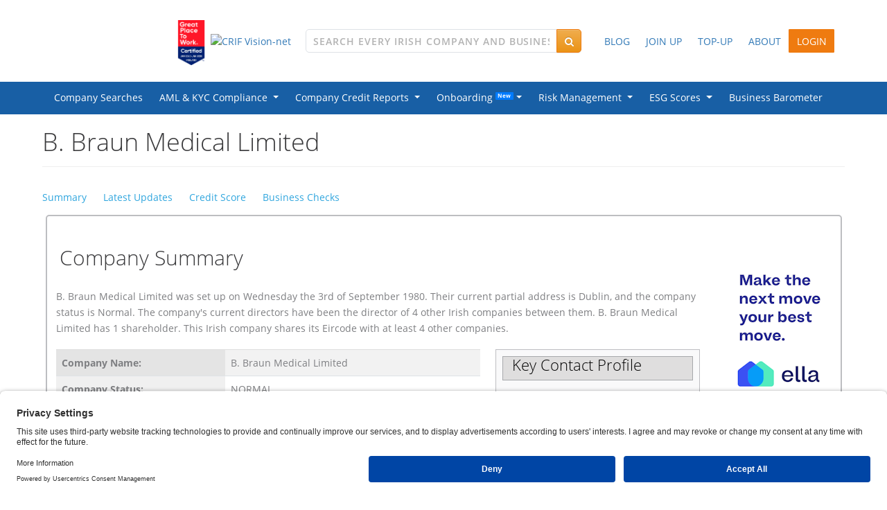

--- FILE ---
content_type: text/html;charset=UTF-8
request_url: https://www.vision-net.ie/Company-Info/B-Braun-Medical-Limited-77361
body_size: 45050
content:
<!DOCTYPE html>
<html lang="en">
<head>
    <meta charset="utf-8">
    <meta http-equiv="X-UA-Compatible" content="IE=edge">
    <meta name="viewport" content="width=device-width, initial-scale=1.0">
    <style>
        img.fcpb {
            width: 40px;
            height: 40px;
            border-radius: 50%;
            box-shadow: 0 5px 9px 0 #666;
            transition: all 0.1s ease-in-out;
            z-index: 2147483646;
            font-size: 50px;
            color: white;
            text-align: center;
            line-height: 30px;
            position: fixed;
            left: 15px;
            bottom: 18px;
            cursor: pointer;
        }

    </style>

    <!-- Usercentrics Cookies Consent Notice start for vision-net.ie -->
    <script id="usercentrics-cmp" src="https://app.usercentrics.eu/browser-ui/latest/loader.js" data-settings-id="X42woVzCZdJiMm" async></script>
    <script>
        window.addEventListener('UC_UI_INITIALIZED', function (event) {
            handleConsentUpdate();
        });

        window.addEventListener('UC_UI_CMP_EVENT', function (event) {
            if (event.detail && event.detail.type === 'ACCEPT_ALL') {
                handleConsentUpdate();
            } else if (event.detail && event.detail.type === 'DENY_ALL') {
                handleConsentUpdate();
            } else if (event.detail && event.detail.type === 'SAVE') {
                handleConsentUpdate();
            }
        });

        function handleConsentUpdate() {
            if (window.UC_UI && window.UC_UI.getServicesBaseInfo) {
                const services = window.UC_UI.getServicesBaseInfo();
                const marketingService = services.find(s => s.name === 'Marketing' || s.categorySlug === 'marketing');

                if (marketingService && marketingService.consent && marketingService.consent.status) {
                    // Marketing consent granted (equivalent to C0004 in OneTrust)
                    (adsbygoogle=window.adsbygoogle||[]).pauseAdRequests=1;
                    (adsbygoogle=window.adsbygoogle||[]).requestNonPersonalizedAds=0;
                    (adsbygoogle=window.adsbygoogle||[]).pauseAdRequests=0;

                    setDisplayStyles("ella-ad", "none");
                    setDisplayStyles("google-ad", "inline-block");
                } else {
                    // Marketing consent not granted
                    (adsbygoogle=window.adsbygoogle||[]).pauseAdRequests=1;
                    (adsbygoogle=window.adsbygoogle||[]).requestNonPersonalizedAds=1;
                    (adsbygoogle=window.adsbygoogle||[]).pauseAdRequests=0;

                    
                        setDisplayStyles("ella-ad", "inline-block");
                        setDisplayStyles("google-ad", "none");
                    
                }
            }
            
        }

        function setDisplayStyles(clazz, style) {
            const elements = document.getElementsByClassName(clazz);
            for (let i = 0; i < elements.length; i++) {
                elements[i].style.display = style;
            }
        }
    </script>
    <!-- Usercentrics Cookies Consent Notice end for vision-net.ie -->
    <meta name="description" content="B. Braun Medical Limited - Sign up to Vision-Net to get CRO Documents such as Company Accounts, Director and Mortgage Information or Credit Reports for this Irish company"/>
    <meta name="keywords"
          content="vision net, visionnet, irish, ireland, company, information, business, director info, irish company documents, company information, company registration office, company accounts, registered address, documents, business information, company data, company search, research, business directory, industry sectors, suppliers, commercial, industrial, financial, accounts, legal reference, legal notices, articles, b10, company name, company number, business information resource tool, suppliers, creditors, transport, haulage, registered business number, shareholders, b2, g1, special resolution, liquidator, receiver, annual return, CRIF, vision, net, cfi online, insolvency notices, judgments, judgements, creditor meetings, new companies, insolvency information, liquidations, business barometer, Credit Reports"/>
    <title>B. Braun Medical Limited - Irish Company Info - Vision-Net</title>
<link href="/assets/ico/favicon.ico" rel="shortcut icon"/>

    <link title="Vision-net.ie - Irish Company Search" href="/opensearch.xml" type="application/opensearchdescription+xml" rel="search"/>
    <!-- vnImports VERSION 5 -->

<!--[if gte IE 8]>
<link href='https://fonts.googleapis.com/css?family=Open+Sans:700,600,400,300' rel='stylesheet' type='text/css'>
<![endif]-->
<![if !IE]>
<link href='/assets/css/fonts.css' rel='stylesheet' type='text/css'>
<![endif]>
<link href="/assets/css/bootstrap-5.min.css?v=56" rel="stylesheet">
<link href="/assets/css/style.min.css?v=56" rel="stylesheet">

<link rel="alternate" type="application/rss+xml" title="RSS" href="/rss.jsp" />
<!--[if lt IE 8]>
	<link href="/assets/css/bootstrap-ie-7.css?v=56" rel="stylesheet"/>
	<link href="/assets/css/bootstrap-ie-6.css?v=56" rel="stylesheet"/>
<![endif]-->

<script src="/assets/js/jquery.min.js"></script>
<script src="/assets/js/bootstrap-5.bundle.min.js"></script>
<script src="/assets/js/scripts.min.js?v=55"></script>
<script src="/assets/js/purify.js"></script>
<script src="/assets/js/chart.js"></script>
<script src="/assets/js/chartjs-plugin-annotation.min.js"></script>

<!-- solve some conflicts with jquery ui and bootstrap -->
<script>
try {
	$(function() {
            $('input, textarea').placeholder();

            // Find and enable tooltips
            var tooltipTriggerList = [].slice.call(document.querySelectorAll('[data-bs-toggle="tooltip"]'));
            tooltipTriggerList.forEach(function (tooltipTriggerEl) {
                new bootstrap.Tooltip(tooltipTriggerEl, { html: true });
            });

            // Find and enable popovers
            document.querySelectorAll('[data-bs-toggle="popover"]').forEach(function (el) {
                new bootstrap.Popover(el, {
                    html: true,
                    trigger: 'hover focus',
                    sanitize: false
                });
            });
        });
	
if (top != self) top.location.href = DOMPurify.sanitize(location.href);

} catch ( err ) { /* Do nothing */ }
</script>
<!-- stuff for the company reports -->
    <noscript>
        <style>
            .hidden-item {
                display: block !important;
            }
        </style>
    </noscript>
    <style>
        .tab0-8-title-row h1 {
            font-size: 40px;
            text-align: center;
            color: rgb(255, 255, 255);
            margin-bottom: 20px;
        }

        .tab0-8-title-row #header-box {
            border-top: 2px solid rgb(255, 255, 255);
            border-bottom: 2px solid rgb(255, 255, 255);
            margin-top: 13%;
        }

        .tab0-8-title-row h4, .tab0-8-title-row h3 {
            color: rgb(255, 255, 255);
            text-align: center;
        }

        .tab0-8-title-row #prime {
            background-image: url("/images/prime-logo-1.gif");
            background-repeat: no-repeat;
            background-position: top;
            height: 90px;
            margin: 25px;
        }

        .tab0-8-title-row ul.nav.nav-pills li.active:before {
            content: "";
            width: 0;
            height: 0;
            border-left: 15px solid rgba(0, 0, 0, 0);
            border-right: 15px solid rgba(0, 0, 0, 0);
            border-bottom: 20px solid rgb(240, 172, 76);
            position: absolute;
            left: 46%;
            top: -15px;
        }

        .tab0-8-title-row .marketing-tabs {
            width: 220px;
            margin: 50px auto;
        }

        .tab0-7-title-row {
            margin-top: 80px;
        }

        .tab0-7-title-row h3 {
            color: rgb(255, 255, 255);
            text-align: center;
        }

        .tab0-7-title-row h1 {
            color: rgb(255, 255, 255);
            text-align: center;
            font-size: 48px
        }
    </style>

    <!-- Google tag (gtag.js) --><script async src="https://www.googletagmanager.com/gtag/js?id=G-R6XLQ8LVBL"></script>
<script>
  window.dataLayer = window.dataLayer || [];
  function gtag(){dataLayer.push(arguments);}
  gtag('js', new Date());
  gtag('config', 'G-R6XLQ8LVBL');
gtag('config', 'AW-481876370');
</script><script>
        
        $(document).ready(function () {
            $('.navbar-toggle').click(function () {
                $('.navbar-nav').toggleClass('slide-in');
                $('.side-body').toggleClass('body-slide-in');
                $('#search').removeClass('in').addClass('collapse').slideUp(200);
            });
            $('#search-trigger').click(function () {
                $('.navbar-nav').removeClass('slide-in');
                $('.side-body').removeClass('body-slide-in');
            });
            $('.telephone img').tooltip();
            $(".validate-terms").validate({
                rules: {
                    agree: {
                        required: true
                    }
                },
                highlight: function (element) {
                    $(element).closest('.form-group').removeClass('has-success').addClass('has-error');
                },
                success: function (element) {
                    element.closest('.form-group').removeClass('has-error').addClass('has-success');
                    element.closest('label').remove();
                }
            });

            $(".search-button").on("click", function () {
                window.location.href = getEnterLink();
            });
        });
        

        function goToElement(elem, elemIdx, elemText) {
            try {
                var marginTop = 110;
                if ('h4' == elem) {
                    marginTop = 130;
                }
                if ($('#report-toolbar').css('margin-top') == '0px') {
                    marginTop += 40;
                }
                var elemOffset = $(elem + ":contains('" + elemText + "'):eq(" + elemIdx + ")").offset().top;
                window.scrollTo(0, elemOffset - marginTop);
            } catch (ignore) {
            }
        }

        /*for resizing iframes on pages. maybe not IE9 because of rendering problems*/
        var lastWindowHeight = $(window).height();
        var lastWindowWidth = $(window).width();

        function setIframeHeight(frameName) {
            var myNav = navigator.userAgent.toLowerCase();
            var ie = (myNav.indexOf('msie') != -1) ? parseInt(myNav.split('msie')[1]) : false;

            if (ie != 9 || ie == false) {
                $("#" + frameName).resizeToScreenSize('main');
                $(window).resize(function () {
                    //confirm window was actually resized
                    if ($(window).height() != lastWindowHeight || $(window).width() != lastWindowWidth) {
                        //set this windows size
                        lastWindowHeight = $(window).height();
                        lastWindowWidth = $(window).width();
                        setIframeHeight(frameName);
                    }
                });
            }
        }

        function getOuterHeightIfElementExists(element) {
            return element.length === 1 ? element.outerHeight() : 0;
        }

        </script>

    </head>
    <body>
    <script type="text/javascript">function openMe(url) { window.open(url,'In The News','width=900,resizable=yes,scrollbars=yes,toolbar=yes,location=yes'); }</script>
<!--
  ~ *************************************************
  ~ * Copyright (c) CRIF S.p.A - All Right Reserved *
  ~ *************************************************
  -->

<main>
    
    
    
    <div class="container-fluid">
    <!-- top bar VERSION 5 -->
    <style>
        img.header-logo-gptw {
            max-height: 65px;
            margin-top: 5px;
            margin-right: 5px;
        }
    </style>
    <div class="row equal-col-height vertical-align" style="margin: 24px 0 24px 0">
        <div class="col-lg-4 col-xs-12 header-logo-container">
            <div>
                <a href="https://www.linkedin.com/feed/update/urn:li:activity:7297585681969672194" target="_blank">
                    <img src="https://static.vision-net.ie/assets/img/homepage-images/OnceOff/Great-Place-To-Work-Badge.png" alt="Great Place To Work" class="header-logo-gptw">
                </a>
            </div>
            <div class="header-logo"><a href="/"><img src="/assets/img/logo.png" alt="CRIF Vision-net"></a>
            </div>
        </div>
        <div class="col-lg-4 col-md-6"  >
            <div class="custom-search-input-container">
                <div id="custom-search-input">
                    <div class="input-group col-md-12">
                        <input id="searchAll" type="text" class="form-control search-input" name="searchAll"
                               placeholder="Search Every Irish Company and Business"
                               onblur="delayedClearList('searchAll');" onkeyup="processKey(event, 'searchAllFree');"
                               onkeypress="return selectItem(event);" autocomplete="off" value="">
                        <span class="input-group-append input-group-btn">
							<button type="button" class="btn btn-warning"
                                    onclick="window.location.href = getEnterLink()">
                                <em class="fa fa-search"></em>
                            </button>
						</span>
                    </div>
                    <div onmouseover="style.cursor='pointer'" class="search_suggest search-box-results"
                         id="search_suggest_all" style="padding-right: 30px; border: 0px;"></div>
                </div>
                
                <div class="search_suggest search-box-results" id="search_suggest_all"
                     style="padding-right: 30px; border: 0px;"></div>
            </div>
        </div>
        
        <div class="col-lg-4 col-md-5" style="justify-content: flex-start;">
            <div class="btn-group" >
                <a href="/news;jsessionid=QwMUCr8JFjsIhJDx-elGFCVrGjlK1R9ghV4EO9Nr.wild2" role="button" class="btn btn-link">
                    BLOG
                </a>
                <a href="/register.jsp;jsessionid=QwMUCr8JFjsIhJDx-elGFCVrGjlK1R9ghV4EO9Nr.wild2" role="button" class="btn btn-link">
                    JOIN UP
                </a>
                <a href="/topupnli.jsp;jsessionid=QwMUCr8JFjsIhJDx-elGFCVrGjlK1R9ghV4EO9Nr.wild2" role="button" class="btn btn-link">
                    TOP-UP
                </a>
                <a href="/contactUs.jsp;jsessionid=QwMUCr8JFjsIhJDx-elGFCVrGjlK1R9ghV4EO9Nr.wild2" role="button" class="btn btn-link">
                    ABOUT
                </a>
                <a href="/loginNoFrame.jsp;jsessionid=QwMUCr8JFjsIhJDx-elGFCVrGjlK1R9ghV4EO9Nr.wild2">
                    <button class="btn btn-log-in">LOGIN</button>
                </a>
            </div>
        </div>

    </div>
</div>
    <div class="container-fluid no-left-padding no-right-padding">
    <!-- mega menu VERSION 5 -->
    
</div>
</main>

<link href="/assets/css/bootstrap-5.min.css?v=56" rel="stylesheet"><link href="/assets/css/style.min.css?v=56" rel="stylesheet"><!-- marketingTabLinks VERSION 5 -->

<style>
	.blueActive {background-color: #2BA6DF;}
	.greenActive {background-color: #24B9A3;}
	.orangeActive {background-color: #EFA53C}
	.pinkActive {background-color: #CA4584;}
	.blackActive {background-color: #3A3A3C;}

	#marketing-nav a.dropdown-item {padding-top: 3%;padding-bottom: 3%;}
	#marketing-nav .navbar-nav {margin-top: -2px;}
	#marketing-nav .navbar-nav .nav-item.dropdown a.nav-link {display: inline-block;}
	#marketing-nav .navbar-nav .nav-item {padding: 0px;}
	#marketing-nav .nav-pills .nav-link {border-radius: 0 !important;}
	#marketing-nav .navbar-nav .nav-item > a {padding: 14px 12px;}
	#marketing-nav .navbar {padding: 0px;}
	#marketing-nav .container-fluid{background-color: #185FA5;}
	#marketing-nav .container{background-color: #185FA5;}
	#marketing-nav .navbar-light {background-color: #185FA5;color: #30A6DE;border: 0;border-radius: 0;box-shadow: none;background-image: none;filter: progid:DXImageTransform.Microsoft.gradient(enabled=false);}
	#marketing-nav .nav-pills>li {margin-top: 0px;}
	#marketing-nav .nav-pills > li + li {margin-left: 0px;}
	#marketing-nav .navDropDown:hover .dropdown-menu {display: block;}
	#marketing-nav .navDropDown .dropdown-menu{top: auto;left: auto;width:100%; background-color: #185FA5; color: #30A6DE; padding:0%; border:none;}

	#marketing-nav .nav .show>a:focus { background: #003a78 !important; color: #fff !important;}
	#marketing-nav .navDropDown .nav .open>a, #marketing-nav .nav .open>a:hover, #marketing-nav .nav .open>a:focus { background-color: #185FA5;color: #428BCA;}
	#marketing-nav .nav-pills>li.active>a, #marketing-nav .nav-pills>li.active>a:hover, #marketing-nav .nav-pills>li.active>a:focus {background-color: #30A6DE;}
	#marketing-nav .nav>li>a:hover, #marketing-nav .nav>li>a:focus {text-decoration: none;background-color: #30A6DE; color:white;}

	#marketing-nav .dropdown-menu { margin-top: -1px }
	#marketing-nav .dropdown-menu>a:hover { background-color: #30A6DE;color:white;background-image: none; }
	#marketing-nav .blueActive .dropdown-menu>a:hover { background-color: #30A6DE;color:white;background-image: none; }
	#marketing-nav .greenActive .dropdown-menu>a:hover { background-color: #24B9A3;color:white;background-image: none; }
	#marketing-nav .orangeActive .dropdown-menu>a:hover { background-color: #EFA53C;color:white;background-image: none; }
	#marketing-nav .pinkActive .dropdown-menu>a:hover { background-color: #CA4584;color:white;background-image: none; }
	#marketing-nav .blackActive .dropdown-menu>a:hover { background-color: #3A3A3C;color:white;background-image: none; }

	.navDropDown.blueActive a,.navDropDown.greenActive a,.navDropDown.orangeActive a,.navDropDown.pinkActive a,.navDropDown.blackActive a,#marketing-nav .navDropDown:nth-child(1) a {color:white;}

	#marketing-nav .dropdown-menu a {color: #FFFFFF;}
	#marketing-nav .blueActive .dropdown-menu a {color: #428BCA;}
	#marketing-nav .greenActive .dropdown-menu a {color: #24B9A3;}
	#marketing-nav .orangeActive .dropdown-menu a {color: #EFA53C;}
	#marketing-nav .pinkActive .dropdown-menu a {color: #CA4584;}
	#marketing-nav .blackActive .dropdown-menu a {color: #3A3A3C;}

	.dropdownCredit .dropdown-menu{ width: 205px !important;}

	.navDropDown {left:0% !important;}

</style>
<div id="marketing-nav">
	<div class="container-fluid">
		<div class="container">
			<nav class="navbar navbar-expand-md navbar-light">
				<ul class="nav navbar-nav nav-pills">
					<li class="nav-item" ><a class="nav-link" href="/companySearches.jsp" style=" color: white; ">Company Searches</a></li>
					<li class="nav-item navDropDown dropdown ">
						<a href="" class="nav-link dropdown-toggle" style=" color: white; " id="dropdownAnaCreditMenuLink" data-bs-toggle="dropdown" aria-haspopup="true" aria-expanded="false">
							AML &amp; KYC Compliance&nbsp;&nbsp;</a>
						<div class="dropdown-menu" role="menu" aria-labelledby="dropdownAnaCreditMenuLink">
							<a class="dropdown-item" style="padding-left:7%;" href="/hpAnaCreditSolution.jsp">AnaCredit Reporting</a>
							<a class="dropdown-item" style="padding-left:7%;" href="/knowYourCustomer.jsp">Know Your Customer</a>
							<a class="dropdown-item" style="padding-left:7%;" href="/amlChecks.jsp">Anti-Money Laundering</a>
							<a class="dropdown-item" style="padding-left:7%;" href="/pepChecks.jsp">Politically Exposed Person</a>
							<a class="dropdown-item" style="padding-left:7%;" href="/beneficialOwnerChecks.jsp">Corporate KYC</a>
							<a class="dropdown-item" style="padding-left:7%;" href="/AML-Compliance.jsp">MLD4 Requirements</a>
							<a class="dropdown-item" style="padding-left:7%;" href="/iafInfo.jsp">IAF Info</a>
						</div>
					</li>
					<li class="nav-item dropdown navDropDown dropdownCredit ">
						<a href="" class="nav-link dropdown-toggle" style=" color: white; " id="dropdownCreditMenuLink" data-bs-toggle="dropdown" aria-haspopup="true" aria-expanded="false">
							Company Credit Reports&nbsp;&nbsp;</a>
						<div class="dropdown-menu" role="menu" aria-labelledby="dropdownCreditMenuLink">
							<a class="dropdown-item" style="padding-left:7%;" href="/whatIsCreditReport.jsp#link1">Business Credit Reports</a>
							<a class="dropdown-item" style="padding-left:7%;" href="/hpIntlCredit.jsp">International Credit Reports</a>
							<a class="dropdown-item" style="padding-left:7%;" href="/whatIsCreditReport.jsp#link3">Consumer Credit Reports</a>
						</div>
					</li>
					<li class="nav-item dropdown navDropDown dropdownCredit">
						<a href="" class="nav-link dropdown-toggle" style=" color: white;" id="dropdownOnboardingMenuLink" data-bs-toggle="dropdown" aria-haspopup="true" aria-expanded="false">
							<span>Onboarding&nbsp;</span><sup><span class="badge badge-primary">New</span></sup>&nbsp;</a>
						<div class="dropdown-menu" role="menu" aria-labelledby="dropdownOnboardingMenuLink">
							<a class="dropdown-item" style="padding-left:7%;" href="/digHubOnboarding.jsp">DigitalHub</a>
							<a class="dropdown-item" style="padding-left:7%;" href="/idVerifyOnboarding.jsp">IDVerify</a>
							<a class="dropdown-item" style="padding-left:7%;" href="/idVerifyHowTo.jsp">How IDVerify Works</a>
							<a class="dropdown-item" style="padding-left:7%;" href="/b2bMarketing.jsp">Business Lists</a>
							<a class="dropdown-item" style="padding-left:7%;" href="/eircodeInfo.jsp">Eircode Services</a>
							<a class="dropdown-item" style="padding-left:7%;" href="/link2BankInfo.jsp">Link2Bank</a>
						</div>
					</li>
					<li class="nav-item dropdown navDropDown dropdownCredit active>">
						<a href="" class="nav-link dropdown-toggle" style=" color: white; " id="dropdownRiskManagementMenuLink" data-bs-toggle="dropdown" aria-haspopup="true" aria-expanded="false">
							Risk Management&nbsp;&nbsp;</a>
						<div class="dropdown-menu" role="menu" aria-labelledby="dropdownRiskManagementMenuLink">
							<a class="dropdown-item" style="padding-left:7%;" href="/strategy-one.jsp">StrategyOne</a>
							<a class="dropdown-item" style="padding-left:7%;" href="/crif-gateway.jsp">CRIF Gateway</a>
						</div>
					</li>
					<li class="nav-item dropdown navDropDown dropdownCredit">
						<a href="" class="nav-link dropdown-toggle" style="color: white;" id="dropdownEsgMenuLink" data-bs-toggle="dropdown" aria-haspopup="true" aria-expanded="false">
							ESG Scores&nbsp;&nbsp;</a>
						<div class="dropdown-menu" role="menu" aria-labelledby="dropdownEsgMenuLink">
							<a class="dropdown-item" style="padding-left:7%;" href="/synesgy-esg-sustainability.jsp">Synesgy</a>
							<a class="dropdown-item" style="padding-left:7%;" href="/registerSynesgy.jsp">Synesgy Registration</a>
							<a class="dropdown-item" style="padding-left:7%;" href="/synesgy-online-agreement.jsp">Synesgy Online Agreement</a>
							<a class="dropdown-item" style="padding-left:7%;" href="/synesgy-do-it-together.jsp">Do-It-Together</a>
							<a class="dropdown-item" style="padding-left:7%;" href="/synesgy-do-it-yourself.jsp">Do-It-Yourself</a>
							<a class="dropdown-item" style="padding-left:7%;" href="/synesgy-customers-suppliers.jsp">Customers &amp; Suppliers</a>
						</div>
					</li>
					<li class="nav-item" ><a class="nav-link" href="/Business-Barometer/" style=" color: white; ">Business Barometer</a></li>
				</ul>
			</nav>
		</div>
	</div>

</div>


<div class="container" id="freeReport">
<div id="head">
<div class="row">
<div class="col-xs-12">
<div class="page-header"><h1>B. Braun Medical Limited</h1></div>
</div>
</div>
<div class="row">
<div class="col-xs-12">
<div class="bookmark-links">
<p><a href="#summary">Summary</a>&nbsp;&nbsp;&nbsp;&nbsp;&nbsp;
<a href="#latest-updates">Latest Updates</a>&nbsp;&nbsp;&nbsp;&nbsp;&nbsp;
<a href="#credit-score">Credit Score</a>&nbsp;&nbsp;&nbsp;&nbsp;&nbsp;
<a href="#business-checks">Business Checks</a></p>
</div>
</div>
</div>
<div id="summary"></div>
</div>
<div class="box">
<div class="row text-left">
<div class="col-lg-10">
<h2>Company Summary</h2>
<div class="row">
<div class="col-xs-12"><div class="subheader"><p>B. Braun Medical Limited was set up on Wednesday the 3rd of September 1980. Their current partial address is Dublin, and the company status is Normal. The company's current directors have been the director of 4 other Irish companies between them.  B. Braun Medical Limited has 1 shareholder. This Irish company shares its Eircode with at least 4 other companies.</p></div></div>
<div class="col-12 col-md-9 col-lg-8">
<div class="table-responsive"><table class="table table-striped grey-header text-left"><tr><td width="40%" style="background-color:#f0f0f0;"><b>Company Name:</b></td><td>B. Braun Medical Limited</td></tr><tr><td width="40%" style="background-color:#f0f0f0;"><b>Company Status:</b></td><td>NORMAL </td></tr><tr><td width="40%" style="background-color:#f0f0f0;"><b>Company Address:</b></td><td>3. Naas Road Industrial Park,<br>Dublin. 12,<br>Dublin 12, Dublin</td></tr><tr><td width="40%" style="background-color:#f0f0f0;"><b>Telephone:</b></td><td>+353 (0)1 709 1800 <span> </span></td></tr><tr><td width="40%" style="background-color:#f0f0f0;"><b>Website:</b></td><td><a rel="nofollow" target="_blank" href="/websiteRedirect.jsp?coNum=77361">www.bbraun.ie</a></td></tr><tr><td width="40%" style="background-color:#f0f0f0;"><b>Key Executive:</b></td><td>Mr Ferguson</td></tr><tr><td width="40%" style="background-color:#f0f0f0;"><b>Company Size:</b></td><td><a href="/loginNoFrame.jsp">Log-In</a> To View</td></tr><tr>        <th class='row-header'>Disclaimer</th>        <td>Other Details            <span class='caret-heading'>                <a class='accordion-toggle' data-bs-toggle='collapse' data-bs-parent='#caret-heading' href='#other-detail-disclaimer'/>            </span>        </td>    </tr>    <tr>        <td colspan='2'>            <div id='other-detail-disclaimer' class='collapse show'>                <div>Please note the contact details displayed above are collected from a variety of public sources and are appended to this report for your convenience. As they are non-CRO data, we can not vouch for their accuracy or timeliness. To update contact details on this company simply email us.                </div>            </div>        </td>    </tr></table></div>
</div>
<div class="col-12 col-md-3 col-lg-4">
<div class="infoBox"><div class="infoBox-header-box"><h4 class="infoBox-header" style="color:black;">Key Contact Profile</h4></div><div class="infoBox-icon"><p><img src="/img/key-contact-profile.png" alt="" style="width:50%" /></p></div><div class="infoBox-content"><p>Mr Ferguson is a Company Director of B. Braun Medical Limited since 2019 and a listed Director of 3 other companies.</p></div></div>
</div>
<div class="col-12 mt-3">
<p>Generate a B2B Marketing List with ease and grow your business. Identify key decision makers and pre-qualified new prospects for your sales and business development teams.
<p>Similar Companies - <a href="/b2bMarketing.jsp">Create a marketing list of similar companies</a></p>
</div>
</div>
</div>
<div class="ella-ad col-lg-2 text-start text-lg-end" style="display:inline-block;">
<a href='https://ella.ie/' target='_blank'>
<img src="https://static.vision-net.ie/assets/img/ella-ads/vn_ella_140_700.png" alt="Ella advertisement" style='width:140px;height:700px;' />
</a>
</div>
<div class="google-ad col-lg-2" style="display:none;">
<script type="text/plain" async src="https://pagead2.googlesyndication.com/pagead/js/adsbygoogle.js" data-usercentrics="Google Ads"></script>
<ins class="adsbygoogle" style="display:inline-block;width:160px;height:600px" data-ad-client="ca-pub-6823449705328781" data-ad-slot="2409499954"></ins>
<script type="text/plain" data-usercentrics="Google Ads">(adsbygoogle = window.adsbygoogle || []).push({});</script>
</div>
</div>
<div id="latest-updates"></div>
</div>
<div class="box">
<div class="row text-left">
<div class="col-xs-12">
<h2>Latest Updates</h2>
</div>
<div class="col-xs-12">
<div class="subheader">
<p>The latest documents filed with the Companies Registration Office for B. Braun Medical Limited (which can include the Account Details) are listed below.</p>
</div>
</div>
</div>
<div class="row">
<div class="col-xs-12 col-sm-12 col-md-12">
<div class="table-responsive" style="margin-top:2%;"><table class="table table-striped grey-header most_recent_docs text-left"><tr class="active"><th>CRO Document</th><th>Effective Date</th><th>Received By CRO</th><th>View Now</th></tr><tr><td>Form B1C - Annual Return General</td><td>06/05/2025</td><td>06/05/2025</td><td><a href="/register.jsp">Join Up</a></td></tr><tr><td>Financial Statement Certificate</td><td>06/05/2025</td><td>06/05/2025</td><td><a href="/register.jsp">Join Up</a></td></tr><tr><td>FINANCIAL STATEMENT</td><td>06/05/2025</td><td>06/05/2025</td><td><a href="/register.jsp">Join Up</a></td></tr><tr><td>B10 CHANGE IN DIRECTORS/SECRETARY</td><td>30/08/2024</td><td>07/10/2024</td><td><a href="/register.jsp">Join Up</a></td></tr><tr><td>Form B1C - Annual Return General</td><td>09/05/2024</td><td>09/05/2024</td><td><a href="/register.jsp">Join Up</a></td></tr><tr class="last"><td colspan="5"><a href="/register.jsp" class="link_blue">THIS COMPANY HAS 126 OTHER DOCS &raquo;</a></td></tr></table></div>
</div>
</div>
<div class="row text-left">
<div class="col-xs-12" style="margin-top:2%;">
<p>View CRO company documents and company reports any Irish company or business with ease.<br></p>
</div>
</div>
<div id="credit-score"></div>
</div>
<div class="box">
<div class="row text-left">
<div class="col-xs-12 ">
<h2>Credit Report</h2>
</div>
<div class="col-xs-12">
<div class="subheader">
<p>View the Latest Credit Report and Credit Limit on B. Braun Medical Limited.</p>
</div>
</div>
</div>
<div class="row">
<div class="col-xs-12 col-sm-12 col-md-9">
<div class="table-responsive"><table class="table table-striped grey-header text-left"><tr><td width="40%" style="background-color:#f0f0f0;"><b>Company Status:</b></td><td>Normal </td></tr><tr><td width="40%" style="background-color:#f0f0f0;"><b>Latest Credit Movement:</b></td><td><img title="The Credit Score For This Company Stayed The Same" src="/img/same.jpg" alt=""/></td></tr><tr><td width="40%" style="background-color:#f0f0f0;"><b>Date of Last Movement:</b></td><td>08/05/2025</td></tr><tr><td width="40%" style="background-color:#f0f0f0;"><b>Latest Accounts Filed:</b></td><td>06/05/2025</td></tr><tr><td width="40%" style="background-color:#f0f0f0;"><b>Report Based on Accounts:</b></td><td>31/12/2024</td></tr><tr><td width="40%" style="background-color:#f0f0f0;"><b>Next Set of Accounts Due:</b></td><td>30/06/2026</td></tr><tr><td width="40%" style="background-color:#f0f0f0;"><b>Overdue:</b></td><td class="active">No</td></tr><tr><td width="40%" style="background-color:#f0f0f0;"><b>Credit Score:</b></td><td><a href="/register.jsp">Join-Up to View</a></td></tr></table></div>
</div>
<div class="col-xs-12 col-sm-12 col-md-3">
<div class="infoBox">
<div class="infoBox-header-box">
<h4 class="infoBox-header" style="color:black;">Full Credit Rating</h4>
</div>
<div class="infoBox-icon">
<p class="text-center"><img src="/img/find-a-credit-rating.png" alt="" style="width:80%" /></p>
</div>
<div class="infoBox-content">
<p>To View the latest Credit Rating or Credit Limit  on B. Braun Medical Limited simply click 'Log-In' or 'Join-Up' below.</p>
</div>
<div class="infoBox-footer">
<div class="row">
<div class="col-xs-6 noLinkColor">
<a class="btn btn-info" role="button" style="width:100%" href="/loginNoFrame.jsp">Log-In</a>
</div>
<div class="col-xs-6">
<a class="btn btn-default" role="button" style="width:100%" href="/register.jsp">Join-Up</a>
</div>
</div>
</div>
</div>
</div>
</div>
<div class="row text-left">
<div class="col-xs-12 col-sm-12 col-md-9" style="margin-top:2%;">
<p>Vision-net Credit Scores save your business the time and cost of chasing slow payers. Evaluate risk at client application stage or run continuous credit checks on your full customer base.</p>
</div>
</div>
<div id="business-checks"></div>
</div>
<div class="box">
<div class="row text-left">
<div class="col-xs-12">
<h2>Directors &amp; Owners</h2>
</div>
<div class="col-xs-12">
<div class="subheader">
<p>Satisfy due diligence requirements on B. Braun Medical Limited in one single 'time-saving' search. Run full background checks for Fitness and Probity on the directors of B. Braun Medical Limited and Anti-Money Laundering checks (AML checks) on B. Braun Medical Limited</p>
</div>
</div>
</div>
<div class="row">
<div class="col-xs-12 col-sm-12 col-md-9">
<div class="row">
<div class="col-xs-12">Directors details are available to logged in users.</div>
<div class="col-xs-12 text-left">
<h2>Ownership Structure</h2>
</div>
<div class="col-xs-12">
<div class="table-responsive"><table class="table table-striped grey-header text-left"><tr><td width="40%" style="background-color:#f0f0f0;"><b>Company Type:</b></td><td>LTD - Private Company Limited By Shares</td></tr><tr><td width="40%" style="background-color:#f0f0f0;"><b>Number of Shareholders:</b></td><td>1</td></tr></table></div>
</div>
</div>
</div>
<div class="col-xs-12 col-sm-12 col-md-3">
<div class="infoBox">
<div class="infoBox-header-box">
<h4 class="infoBox-header" style="color:black;">Compliance</h4>
</div>
<div class="infoBox-icon">
<p class="text-center"><img src="/img/compliance-and-due-diligence.png" alt="" style="width:80%" /></p>
</div>
<div class="infoBox-content">
<p><a href="/loginNoFrame.jsp">Log-in</a> now to run Due Diligence checks and Compliance checks on B. Braun Medical Limited or click Join-up to get started.</p>
</div>
<div class="infoBox-footer">
<div class="row">
<div class="col-xs-6 noLinkColor">
<a role="button" class="btn btn-info" href="/loginNoFrame.jsp" style="width:100%">Log-In</a>
</div>
<div class="col-xs-6">
<a role="button" class="btn btn-default" href="/register.jsp" style="width:100%">Join-up</a>
</div>
</div>
</div>
</div>
</div>
</div>
<div class="row text-left">
<div class="col-xs-12 col-sm-12 col-md-9">
<p style="margin-top:2%;">Background check Companies, Sole Traders or Individuals and minimise your spend with more efficient Anti-Money Laundering checks and reports.</p>
</div>
</div>
</div>
<div class="row">
<div class="col-lg-12">
<div class="alert alert-warning">
<span class="fa fa-info-circle"></span>
<a href="https://www.businessbarometer.ie/index/" class="alert-link">For the latest Liquidator, Receiver and Examiner appointments visit BusinessBarometer.ie</a>
</div>
</div>
</div>
<div id="options">
<div class="row">
<div class="col-xs-12 col-sm-12 col-md-3">
	<div class="infoBox infoBox-options">
		<div class="infoBox-header-box">
			<h4 class="infoBox-header" style="color:black;">Solutions</h4>
		</div>
		<div class="infoBox-links">
			<p>
				<img src="/assets/img/menu-icon-01.png" alt="">&nbsp;&nbsp;&nbsp;<a href="/whyUs.jsp">Company Searches</a><br>
				<img src="/assets/img/menu-icon-01.png" alt="">&nbsp;&nbsp;&nbsp;<a href="/AML-Compliance.jsp">Compliance</a><br>
				<img src="/assets/img/menu-icon-01.png" alt="">&nbsp;&nbsp;&nbsp;<a href="/whatIsCreditReport.jsp">Credit Reporting</a><br>
				<img src="/assets/img/menu-icon-01.png" alt="">&nbsp;&nbsp;&nbsp;<a href="/b2bMarketing.jsp">Sales & Marketing Lists</a><br>
				<img src="/assets/img/menu-icon-01.png" alt="">&nbsp;&nbsp;&nbsp;<a href="/whyUs.jsp">Research</a>
			</p>
		</div>
	</div>
</div>
<div class="col-xs-12 col-sm-12 col-md-3">
	<div class="infoBox infoBox-options">
		<div class="infoBox-header-box">
			<h4 class="infoBox-header" style="color:black;">Credit Advice</h4>
		</div>
		<div class="infoBox-links">
			<p>
				<img src="/assets/img/Pillar/menu-icon-01.png" alt="">&nbsp;&nbsp;&nbsp;<a href="/whatIsCreditReport.jsp">What is a Credit Report</a><br>
				<img src="/assets/img/Pillar/menu-icon-01.png" alt="">&nbsp;&nbsp;&nbsp;<a href="/news/how-can-i-improve-my-business-credit-rating/">Can I Impove my Rating</a><br>
				<img src="/assets/img/Pillar/menu-icon-01.png" alt="">&nbsp;&nbsp;&nbsp;<a href="/whyUs.jsp">80% Predictability</a><br>
				<img src="/assets/img/Pillar/menu-icon-01.png" alt="">&nbsp;&nbsp;&nbsp;<a href="/realTime.jsp">Live Credit Results</a><br>
			</p>
		</div>
	</div>
</div>
<div class="col-xs-12 col-sm-12 col-md-3">
	<div class="infoBox infoBox-options">
		<div class="infoBox-header-box">
			<h4 class="infoBox-header" style="color:black;">Ask Us A Question...?</h4>
		</div>
		<div class="infoBox-links">
			<p>More people choose Vision-net over any other search service... ask us why?</p>
		</div>
		<div class="askUs-box">
			<table style="width:100%;">
				<tr><td><img src="/assets/img/WeAreOnline-01.png" alt=""></td>
				<td class="infoBox-content-askUs"><a href="/contactUs.jsp">We're online now</a></td></tr>
			</table>
		</div>
	</div>
</div>
<div class="col-xs-12 col-sm-12 col-md-3">
	<div class="infoBox infoBox-options">
		<div class="infoBox-header-box">
			<h4 class="infoBox-header"><a href="/freeServices.jsp" style="color:black;">Free Resources</a></h4>
		</div>
		<div class="infoBox-links">
			<p>
				<img src="/assets/img/menu-icon-01.png" alt="">&nbsp;&nbsp;&nbsp;<a href="/inTheNews.jsp">Irish Companies in the news</a><br>
				<img src="/assets/img/menu-icon-01.png" alt="">&nbsp;&nbsp;&nbsp;<a href="/Business-Barometer/">Business Barometer</a><br>
				<img src="/assets/img/menu-icon-01.png" alt="">&nbsp;&nbsp;&nbsp;<a href="/freeServices.jsp">Recovery Index</a><br>
				<img src="/assets/img/menu-icon-01.png" alt="">&nbsp;&nbsp;&nbsp;<a href="/top20.jsp">Top Companies</a><br>
			</p>
		</div>
	</div>
</div>

</div>
</div>
<div id="blogs" style="margin-top:2%">
<div class="row">
<div class="col-sm-3">
	<div class="blog bottomRow "><a style="display:block" href="/news/its-time-to-kick-off-2026/"><div class="blog-img"><img src="https://static.vision-net.ie/businessbarom/2026/BlogPreview16012026.png" width="100%" /></div></a><div class="blog-text"><h4 class="blog-header"><a href="/news/its-time-to-kick-off-2026/">It's Time to Kick Off 2026</a></h4><p class="blog-date">16/01/2026</p><p class="blog-content">As we kick off 2026, we're thrilled to announce a series of enhancements coming your way over the next 12 months...
</p><p class="blog-read-more"><a href="/news/its-time-to-kick-off-2026/">Read More &raquo;</a></p></div></div>
</div>
<div class="col-sm-3">
	<div class="blog topRow "><a style="display:block" href="/news/clear-your-compliance-backlog-before-2026/"><div class="blog-img"><img src="https://static.vision-net.ie/businessbarom/Blog08122025.png" width="100%" /></div></a><div class="blog-text"><h4 class="blog-header"><a href="/news/clear-your-compliance-backlog-before-2026/">Clear Your Compliance Backlog Before 2026</a></h4><p class="blog-date">15/12/2025</p><p class="blog-content">With the year-end fast approaching, now is the ideal time to streamline your customer data and start 2026 with a clean due diligence slate
</p><p class="blog-read-more"><a href="/news/clear-your-compliance-backlog-before-2026/">Read More &raquo;</a></p></div></div>
</div>
<div class="col-sm-3">
	<div class="blog bottomRow "><a style="display:block" href="/news/crif-has-been-named-in-the/"><div class="blog-img"><img src="https://www.vision-net.ie/emails/2025/blogpreview21112025.png " width="100%" /></div></a><div class="blog-text"><h4 class="blog-header"><a href="/news/crif-has-been-named-in-the/">CRIF has been named in the ESGFinTech100</a></h4><p class="blog-date">24/11/2025</p><p class="blog-content">We're excited to announce that CRIF has been named in the '''ESGFinTech100''' for the second year running!
</p><p class="blog-read-more"><a href="/news/crif-has-been-named-in-the/">Read More &raquo;</a></p></div></div>
</div>
<div class="col-sm-3">
	<div class="blog topRow "><a style="display:block" href="/news/irish-businesses-face-growing-compliance-pressures/"><div class="blog-img"><img src="https://www.vision-net.ie/emails/2025/blogpreview10112025.png" width="100%" /></div></a><div class="blog-text"><h4 class="blog-header"><a href="/news/irish-businesses-face-growing-compliance-pressures/">Irish Businesses Face Growing Compliance Pressures</a></h4><p class="blog-date">10/11/2025</p><p class="blog-content">The results of a recent survey CRIFVision-net carried out of over 550 Irish businesses revealed a significant gap in corporate compliance preparedness
</p><p class="blog-read-more"><a href="/news/irish-businesses-face-growing-compliance-pressures/">Read More &raquo;</a></p></div></div>
</div>
</div>
</div>
</div>
<footer class="hidden-print d-print-none"  >
	<div class="container">
		<div class="row">
		<div class="col-lg-3 col-md-3 col-sm-3 col-xs-6 col-6">
			<h3 class="title">Vision-net.ie</h3>
			<ul class="list-unstyled">
<li><a href="/realTime.jsp">Real-Time Data</a></li>
<li><a href="/mediaClippings.jsp">Press</a></li>
<li><a href="/freeServices.jsp">Complimentary Services</a></li>
			<li>
				<a href="https://www.synesgy.ie" target="_blank">
					<img src="/assets/img/esg-ratings/synesgy-sustainaility-certification.png" alt="Synesgy Logo">
				</a>
			</li>
			</ul>
		</div>
		<div class="col-lg-3 col-md-3 col-sm-3 col-xs-6 col-6">
			<h3 class="title">Your Account</h3>
			<ul class="list-unstyled">
				<li><a href="https://www.vision-net.ie/loginNoFrame.jsp">Login</a></li>
					<li><a href="/register.jsp">Sign up</a></li>
				<li><a href="/topupnli.jsp">Top-Up &amp; Renew</a></li>
			</ul>
		</div>
		<div class="col-lg-3 col-md-3 col-sm-3 col-xs-6 col-6">
			<h3 class="title">The Small Print</h3>
			<ul class="list-unstyled">
			<li><a href="/FAQ.jsp">FAQ</a></li>
			<li><a href="/terms.jsp">Terms and Conditions</a></li>
			<li><a href="/privacy.jsp">Privacy Policy</a></li>
			<li><a href="/cookiepolicy.jsp">Cookie Policy</a></li>
				</ul>
		</div>
		<div class="col-lg-3 col-md-3 col-sm-3 col-xs-6 col-6">
			<h3 class="title">Follow Us</h3>
			<ul class="list-unstyled">
				<li>
					<ul class="list-inline">
						<li class="list-inline-item"><a href="https://twitter.com/VisionNetLtd" target="_blank"><img src="/assets/img/social-icons/twitter.png" style="width:35px;" alt="Twitter Icon"/></a></li>
						<li class="list-inline-item"><a href="https://www.linkedin.com/company/vision-net-ltd-" target="_blank"><img src="/assets/img/social-icons/linkedin.png" style="width:35px;" alt="LinkedIn Icon"/></a></li>
						<li class="list-inline-item"><a href="/rss.jsp"><img alt="RSS" src="/assets/img/social-icons/rss.png" style="width:35px;"></a></li>
					</ul>
				</li>
			</ul>
		</div>
			<a href="https://www.linkedin.com/feed/update/urn:li:activity:7297585681969672194" target="_blank">
				<img src="https://static.vision-net.ie/assets/img/homepage-images/OnceOff/Great-Place-To-Work-Badge.png" alt="Great Place To Work" class="img-fluid" style="width: 10%;">
			</a>
		</div>
		<div class="row">
			<div class="bottomdiv col-lg-12 col-md-12 col-sm-12">
			<p class="text-center">&copy; Vision-Net 2026 <span style="padding-right:20px;">Data Updated: 24 Jan 2026</span>
</p>
			</div>
		</div>
	</div>
	</footer>
<script>
	(adsbygoogle=window.adsbygoogle||[]).pauseAdRequests=1;
	(adsbygoogle=window.adsbygoogle||[]).requestNonPersonalizedAds=1;
	(adsbygoogle=window.adsbygoogle||[]).pauseAdRequests=0;
</script>
<script type="text/plain" data-usercentrics="Google Analytics">
try {
var pageTracker = _gat._getTracker("UA-6603293-1");
pageTracker._trackPageview();
} catch(err) {}</script>
<script type="text/plain" data-usercentrics="Google Analytics">
/* <![CDATA[ */
var google_conversion_id = 1072360708;
var google_custom_params = window.google_tag_params;
var google_remarketing_only = true;
/* ]]> */
</script>
<script src="//www.googleadservices.com/pagead/conversion.js" data-usercentrics="Google Ads">
</script>
<noscript data-usercentrics="Google Ads">
<div style="display:inline;">
<img height="1" width="1" style="border-style:none;" alt="" src="//googleads.g.doubleclick.net/pagead/viewthroughconversion/1072360708/?value=0&amp;guid=ON&amp;script=0"/>
</div>
</noscript>
</body>
</html>